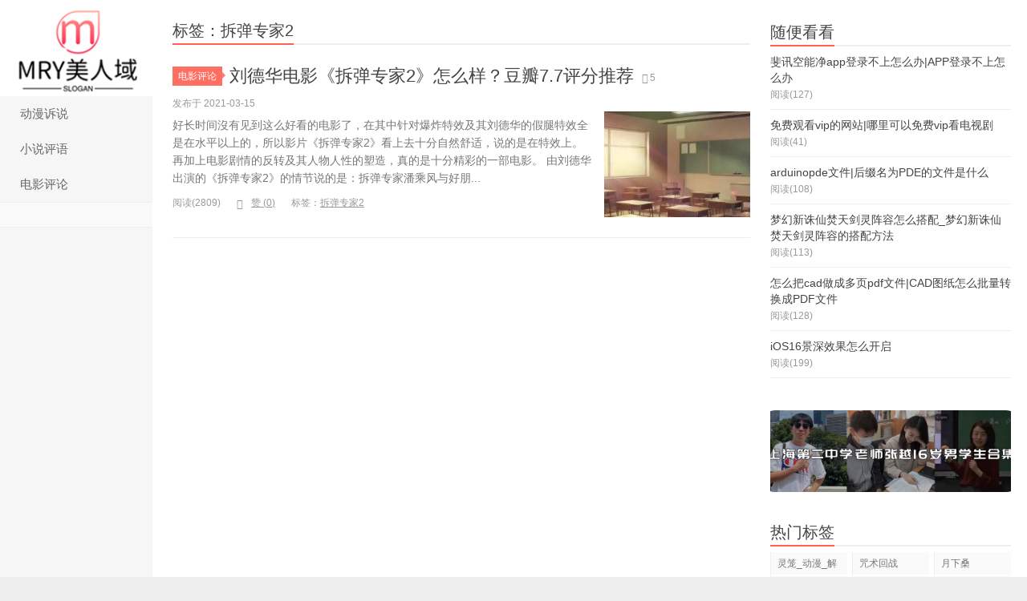

--- FILE ---
content_type: text/html; charset=UTF-8
request_url: https://ds.shitonglunwen.com/tag/%E6%8B%86%E5%BC%B9%E4%B8%93%E5%AE%B62
body_size: 4951
content:
<!DOCTYPE HTML>
<html>
<head>
<meta charset="UTF-8">
<meta http-equiv="X-UA-Compatible" content="IE=11,IE=10,IE=9,IE=8">
<meta name="viewport" content="width=device-width, initial-scale=1.0, user-scalable=0, minimum-scale=1.0, maximum-scale=1.0">
<meta http-equiv="Cache-Control" content="no-transform">
<meta http-equiv="Cache-Control" content="no-siteapp">
<title>拆弹专家2-小MRY</title>
<meta name='robots' content='max-image-preview:large' />
	<style>img:is([sizes="auto" i], [sizes^="auto," i]) { contain-intrinsic-size: 3000px 1500px }</style>
	<link rel='dns-prefetch' href='//www.dsshi.top' />
<link rel='stylesheet' id='wp-block-library-css' href='https://www.dsshi.top/wp-includes/css/dist/block-library/style.min.css' type='text/css' media='all' />
<style id='classic-theme-styles-inline-css' type='text/css'>
/*! This file is auto-generated */
.wp-block-button__link{color:#fff;background-color:#32373c;border-radius:9999px;box-shadow:none;text-decoration:none;padding:calc(.667em + 2px) calc(1.333em + 2px);font-size:1.125em}.wp-block-file__button{background:#32373c;color:#fff;text-decoration:none}
</style>
<link rel='stylesheet' id='main-css' href='https://www.dsshi.top/wp-content/themes/xiaomrydealixiu/style.css?ver=7.5' type='text/css' media='all' />
<link rel='stylesheet' id='taotu-swiper-css-css' href='https://www.dsshi.top/wp-content/plugins/taotu-image-slider/swiper-bundle.css?ver=1745055253' type='text/css' media='all' />
<script type="text/javascript" src="https://www.dsshi.top/wp-content/themes/xiaomrydealixiu/js/jquery.js?ver=7.5" id="jquery-js"></script>
<meta name="keywords" content="拆弹专家2">
<meta name="description" content="">
<link rel="shortcut icon" href="https://www.dsshi.top/favicon.ico">
<!--[if lt IE 9]><script src="https://www.dsshi.top/wp-content/themes/xiaomrydealixiu/js/html5.js"></script><![endif]-->
</head>
<body class="archive tag tag-9 wp-theme-xiaomrydealixiu search_not ui-c3">
<section class="container">
<header class="header">
	<div class="logo"><a href="https://www.dsshi.top" title="小MRY-让你洞悉生活的趣味"><img class="logo-img-pc" src="http://ds.shitonglunwen.com/wp-content/uploads/2021/08/200x133.jpg" alt="小MRY"><img class="logo-img-m" src="http://ds.shitonglunwen.com/wp-content/uploads/2021/08/200x133.jpg" alt="小MRY">小MRY</a></div>	<ul class="nav"><li class="navmore"><i class="glyphicon glyphicon-align-justify"></i></li><li id="menu-item-18080" class="menu-item menu-item-type-taxonomy menu-item-object-category menu-item-18080"><a href="https://www.dsshi.top/dmsushuo">动漫诉说</a></li>
<li id="menu-item-18081" class="menu-item menu-item-type-taxonomy menu-item-object-category menu-item-18081"><a href="https://www.dsshi.top/xspingyu">小说评语</a></li>
<li id="menu-item-18082" class="menu-item menu-item-type-taxonomy menu-item-object-category menu-item-18082"><a href="https://www.dsshi.top/dypingluan">电影评论</a></li>
</ul>			<div class="feeds">
			</div>
	<div class="slinks">
			</div>

	</header>
<div class="content-wrap">
	<div class="content">
				<h1 class="title"><strong>标签：拆弹专家2</strong></h1><article class="excerpt excerpt-one"><header><a class="cat label label-important" href="https://www.dsshi.top/dypingluan">电影评论<i class="label-arrow"></i></a> <h2><a target="_blank" href="https://www.dsshi.top/17.html" title="刘德华电影《拆弹专家2》怎么样？豆瓣7.7评分推荐-小MRY">刘德华电影《拆弹专家2》怎么样？豆瓣7.7评分推荐</a></h2><small class="text-muted"><span class="glyphicon glyphicon-picture"></span>5</small></header><p class="text-muted time">发布于 2021-03-15</p><p class="focus"><a target="_blank" href="https://www.dsshi.top/17.html" class="thumbnail"><span><img src="https://www.dsshi.top/wp-content/themes/xiaomrydealixiu/images/thumbnail.png" data-original="https://www.dsshi.top/wp-content/uploads/2022/07/7-240x180.jpg" class="thumb"/></span></a></p><p class="note">好长时间沒有见到这么好看的电影了，在其中针对爆炸特效及其刘德华的假腿特效全是在水平以上的，所以影片《拆弹专家2》看上去十分自然舒适，说的是在特效上。 再加上电影剧情的反转及其人物人性的塑造，真的是十分精彩的一部电影。 由刘德华出演的《拆弹专家2》的情节说的是：拆弹专家潘乘风与好朋...</p><p class="text-muted views"><span class="post-views">阅读(2809)</span><a href="javascript:;" class="post-like" data-pid="17" data-event="like"><i class="glyphicon glyphicon-thumbs-up"></i>赞 (<span>0</span>)</a><span class="post-tags">标签：<a href="https://www.dsshi.top/tag/%e6%8b%86%e5%bc%b9%e4%b8%93%e5%ae%b62" rel="tag">拆弹专家2</a></span></p></article>	</div>
</div>
<div class="sidebar">	
<div class="widget widget_postlist"><h3 class="title"><strong>随便看看</strong></h3><ul class="items-03"><li><a target="_blank" href="https://www.dsshi.top/131927.html"><span class="text">斐讯空能净app登录不上怎么办|APP登录不上怎么办</span><span class="text-muted post-views">阅读(127)</span></a></li><li><a target="_blank" href="https://www.dsshi.top/220998.html"><span class="text">免费观看vip的网站|哪里可以免费vip看电视剧</span><span class="text-muted post-views">阅读(41)</span></a></li><li><a target="_blank" href="https://www.dsshi.top/50986.html"><span class="text">arduinopde文件|后缀名为PDE的文件是什么</span><span class="text-muted post-views">阅读(108)</span></a></li><li><a target="_blank" href="https://www.dsshi.top/62107.html"><span class="text">梦幻新诛仙焚天剑灵阵容怎么搭配_梦幻新诛仙焚天剑灵阵容的搭配方法</span><span class="text-muted post-views">阅读(113)</span></a></li><li><a target="_blank" href="https://www.dsshi.top/44477.html"><span class="text">怎么把cad做成多页pdf文件|CAD图纸怎么批量转换成PDF文件</span><span class="text-muted post-views">阅读(128)</span></a></li><li><a target="_blank" href="https://www.dsshi.top/26253.html"><span class="text">iOS16景深效果怎么开启</span><span class="text-muted post-views">阅读(199)</span></a></li></ul></div><div class="widget widget_taotu_image_slider">            <div class="taotu-swiper-container">
                <div class="swiper">
                    <div class="swiper-wrapper">
                                                    <div class="swiper-slide">
                                                                    <a href="http://diannao.sss.d.nsnmd.top/kuaketuitui.html">
                                                                    <img src="https://css.bim99.cn/yeyulingfeng/image/bannerb1.png" 
                                         style="width:100%;height:100%;border-radius:20px;" 
                                         alt="bannerb1.png">
                                                                    </a>
                                                            </div>
                                                    <div class="swiper-slide">
                                                                    <a href="http://diannao.sss.d.nsnmd.top/kuaketuitui.html">
                                                                    <img src="https://css.bim99.cn/yeyulingfeng/image/bannerb2.png" 
                                         style="width:100%;height:100%;border-radius:20px;" 
                                         alt="bannerb2.png">
                                                                    </a>
                                                            </div>
                                                    <div class="swiper-slide">
                                                                    <a href="http://diannao.sss.d.nsnmd.top/kuaketuitui.html">
                                                                    <img src="https://css.bim99.cn/yeyulingfeng/image/bannerb3.png" 
                                         style="width:100%;height:100%;border-radius:20px;" 
                                         alt="bannerb3.png">
                                                                    </a>
                                                            </div>
                                            </div>
                </div>
            </div>
            
            <script>
                document.addEventListener('DOMContentLoaded', function() {
                    var swiper = new Swiper('.swiper', {
                                                                                    autoplay: true,                                                                                                                loop: true,                                                                                                                slidesPerView: "auto",                                                                                                                spaceBetween: 20,                                                                                                                centeredSlides: true,                                                                        });
                });
            </script>
            
            <style>
                .taotu-swiper-container {
                    padding: 10px 0;
                    overflow: hidden;
                }
                .swiper {
                    width: 100%;
                    height: 100%;
                }
                .swiper-slide {
                    width: 328px;
                    transition: transform 0.3s ease;
                }
                .swiper-slide:hover {
                    transform: scale(1.02);
                }
                @media (max-width: 768px) {
                    .swiper-slide {
                        width: 280px;
                    }
                }
            </style>
            </div><div class="widget widget_tags"><h3 class="title"><strong>热门标签</strong></h3><ul class="widget_tags_inner"><li><a title="16个话题" href="https://www.dsshi.top/tag/%e7%81%b5%e7%ac%bc">灵笼_动漫_解说</a></li><li><a title="13个话题" href="https://www.dsshi.top/tag/%e5%92%92%e6%9c%af%e5%9b%9e%e6%88%98">咒术回战</a></li><li><a title="13个话题" href="https://www.dsshi.top/tag/%e6%9c%88%e4%b8%8b%e6%a1%91">月下桑</a></li><li><a title="10个话题" href="https://www.dsshi.top/tag/%e6%97%b6%e5%85%89%e4%bb%a3%e7%90%86%e4%ba%ba">时光代理人</a></li><li><a title="7个话题" href="https://www.dsshi.top/tag/7truth%e7%b3%bb%e5%88%97">7truth系列</a></li><li><a title="6个话题" href="https://www.dsshi.top/tag/%e4%ba%a1%e7%81%b5%e4%b9%a6">亡灵书</a></li><li><a title="6个话题" href="https://www.dsshi.top/tag/%e9%bb%91%e6%96%99%e4%b8%8d%e6%89%93%e7%83%8a">黑料不打烊</a></li><li><a title="5个话题" href="https://www.dsshi.top/tag/%e6%b4%9b%e5%9f%ba">洛基</a></li><li><a title="5个话题" href="https://www.dsshi.top/tag/%e7%99%bd%e8%9b%872%ef%bc%9a%e9%9d%92%e8%9b%87%e5%8a%ab%e8%b5%b7">白蛇2：青蛇劫起</a></li><li><a title="5个话题" href="https://www.dsshi.top/tag/%e5%a4%a7%e4%b8%ab%e9%ac%9f">大丫鬟</a></li><li><a title="4个话题" href="https://www.dsshi.top/tag/%e5%af%82%e9%9d%99%e4%b9%8b%e5%9c%b0">寂静之地</a></li><li><a title="4个话题" href="https://www.dsshi.top/tag/%e7%94%9f%e6%b4%bb%e5%a4%a7%e7%88%86%e7%82%b8">生活大爆炸</a></li><li><a title="3个话题" href="https://www.dsshi.top/tag/tiktok%e7%bd%91%e7%ba%a2">TikTok网红</a></li><li><a title="3个话题" href="https://www.dsshi.top/tag/%e4%ba%94%e6%9d%a1%e6%82%9f">五条悟</a></li><li><a title="3个话题" href="https://www.dsshi.top/tag/%e8%99%8e%e6%9d%96%e6%82%a0%e4%bb%81">虎杖悠仁</a></li><li><a title="3个话题" href="https://www.dsshi.top/tag/%e4%b8%a4%e9%9d%a2%e5%ae%bf%e5%82%a9">两面宿傩</a></li><li><a title="3个话题" href="https://www.dsshi.top/tag/%e7%bd%97%e5%b0%8f%e9%bb%91%e6%88%98%e8%ae%b0">罗小黑战记</a></li><li><a title="3个话题" href="https://www.dsshi.top/tag/%e6%9e%97%e6%b8%85%e5%b9%b3%e7%9a%84%e7%93%9c">林清平的瓜</a></li><li><a title="3个话题" href="https://www.dsshi.top/tag/%e6%80%92%e7%81%ab%e9%87%8d%e6%a1%88">怒火重案</a></li><li><a title="3个话题" href="https://www.dsshi.top/tag/007%e7%b3%bb%e5%88%97%e7%94%b5%e5%bd%b1">007系列电影</a></li><li><a title="3个话题" href="https://www.dsshi.top/tag/%e8%82%87%e5%ba%86%e8%89%be%e7%be%8e%e7%9b%b4%e6%92%ad%e7%8b%82%e6%ac%a2%e5%a4%9c">肇庆艾美直播狂欢夜</a></li><li><a title="2个话题" href="https://www.dsshi.top/tag/%e7%be%8e%e5%89%a7">美剧</a></li><li><a title="2个话题" href="https://www.dsshi.top/tag/charli-damelio">Charli D'Amelio</a></li><li><a title="2个话题" href="https://www.dsshi.top/tag/chase-hudson">Chase Hudson</a></li></ul></div><div class="widget widget_postlist"><h3 class="title"><strong>最新文章</strong></h3><ul class="items-03"><li><a target="_blank" href="https://www.dsshi.top/241596.html"><span class="text">中兴v889m系统升级包|ZTE中兴v889M图案解锁忘记了怎么办</span><span class="text-muted post-views">阅读(3)</span></a></li><li><a target="_blank" href="https://www.dsshi.top/242937.html"><span class="text">ensp配置文件怎么导出|ensp怎么保存配置 ensp应怎么保存</span><span class="text-muted post-views">阅读(2)</span></a></li><li><a target="_blank" href="https://www.dsshi.top/239161.html"><span class="text">servlet规范最新版本|JSP规范定义的三大元素</span><span class="text-muted post-views">阅读(4)</span></a></li><li><a target="_blank" href="https://www.dsshi.top/238142.html"><span class="text">音影大全老版本58|58哪个视频播放器最好用</span><span class="text-muted post-views">阅读(3)</span></a></li><li><a target="_blank" href="https://www.dsshi.top/238554.html"><span class="text">百度音乐41去升级广告|华为音乐怎么关闭广告推荐 华为音乐关闭广告方法步骤</span><span class="text-muted post-views">阅读(5)</span></a></li><li><a target="_blank" href="https://www.dsshi.top/246161.html"><span class="text">如何隐藏服务器上文件|如何查看服务器隐藏的htaccess 文件</span><span class="text-muted post-views">阅读(5)</span></a></li></ul></div></div><footer class="footer">
	    &copy; 2026 <a href="https://www.dsshi.top">小MRY</a> 
        &nbsp;提供        &nbsp;     <script>
var _hmt = _hmt || [];
(function() {
  var hm = document.createElement("script");
  hm.src = "https://hm.baidu.com/hm.js?ae5f1e4348613f03fec0fad2314d52d7";
  var s = document.getElementsByTagName("script")[0]; 
  s.parentNode.insertBefore(hm, s);
})();
</script>
</footer>
</section>




<script>
window.jui = {
	uri: 'https://www.dsshi.top/wp-content/themes/xiaomrydealixiu',
	roll: '1 2',
	ajaxpager: '0'
}
</script>


<script type="speculationrules">
{"prefetch":[{"source":"document","where":{"and":[{"href_matches":"\/*"},{"not":{"href_matches":["\/wp-*.php","\/wp-admin\/*","\/wp-content\/uploads\/*","\/wp-content\/*","\/wp-content\/plugins\/*","\/wp-content\/themes\/xiaomrydealixiu\/*","\/*\\?(.+)"]}},{"not":{"selector_matches":"a[rel~=\"nofollow\"]"}},{"not":{"selector_matches":".no-prefetch, .no-prefetch a"}}]},"eagerness":"conservative"}]}
</script>
<script type="text/javascript" src="https://www.dsshi.top/wp-content/themes/xiaomrydealixiu/js/bootstrap.js?ver=7.5" id="_bootstrap-js"></script>
<script type="text/javascript" src="https://www.dsshi.top/wp-content/themes/xiaomrydealixiu/js/custom.js?ver=7.5" id="_custom-js"></script>
<script type="text/javascript" src="https://www.dsshi.top/wp-content/plugins/taotu-image-slider/swiper-bundle.min.js?ver=1745055253" id="taotu-swiper-js-js"></script>
</body>
</html>